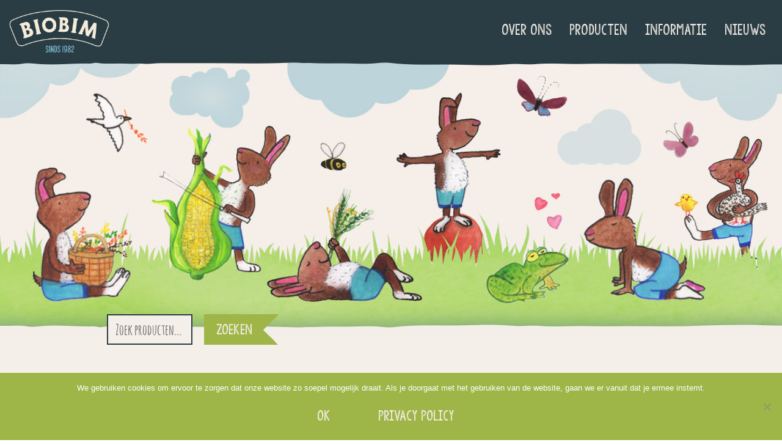

--- FILE ---
content_type: text/html; charset=UTF-8
request_url: https://biobim.com/product-categorie/zuigelingenvoeding/
body_size: 63341
content:

<!DOCTYPE html>
<!--[if IE 7]>
<html class="ie ie7" lang="nl-NL">
<![endif]-->
<!--[if IE 8]>
<html class="ie ie8" lang="nl-NL">
<![endif]-->
<!--[if !(IE 7) | !(IE 8)  ]><!-->
<html lang="nl-NL" style="margin-top:0!important">
<!--<![endif]-->
<head>
    <meta charset="UTF-8">
    <meta name="viewport" content="width=device-width,initial-scale=1">
    <title>Zuigelingenvoeding - Biobim biologische flesvoeding</title>
    <link rel="profile" href="http://gmpg.org/xfn/11">
    <link rel="pingback" href="https://biobim.com/xmlrpc.php">
    <!-- <link rel="stylesheet" href="/wp-content/themes/biobim-child/css3animate.css"> -->
    <link rel="stylesheet" href="https://unpkg.com/aos@next/dist/aos.css"/>
    <script>
        (function (i, s, o, g, r, a, m) {
            i['GoogleAnalyticsObject'] = r;
            i[r] = i[r] || function () {
                (i[r].q = i[r].q || []).push(arguments)
            }, i[r].l = 1 * new Date();
            a = s.createElement(o),
                m = s.getElementsByTagName(o)[0];
            a.async = 1;
            a.src = g;
            m.parentNode.insertBefore(a, m)
        })(window, document, 'script', '//www.google-analytics.com/analytics.js', 'ga');

        ga('create', 'UA-3045403-1', 'auto');
        ga('send', 'pageview');

    </script>
    <!--[if lt IE 9]>
	<script src="https://biobim.com/wp-content/themes/biobim/js/html5.js"></script>
	<![endif]-->
	<meta name='robots' content='index, follow, max-image-preview:large, max-snippet:-1, max-video-preview:-1' />

	<!-- This site is optimized with the Yoast SEO plugin v26.8 - https://yoast.com/product/yoast-seo-wordpress/ -->
	<meta name="description" content="Biobim biologische flesvoeding. Geschikt vanaf de geboorte wanneer borstvoeding niet mogelijk is. Bekijk de opties in ons assortiment." />
	<link rel="canonical" href="https://biobim.com/product-categorie/zuigelingenvoeding/" />
	<meta property="og:locale" content="nl_NL" />
	<meta property="og:type" content="article" />
	<meta property="og:title" content="Zuigelingenvoeding - Biobim biologische flesvoeding" />
	<meta property="og:description" content="Biobim biologische flesvoeding. Geschikt vanaf de geboorte wanneer borstvoeding niet mogelijk is. Bekijk de opties in ons assortiment." />
	<meta property="og:url" content="https://biobim.com/product-categorie/zuigelingenvoeding/" />
	<meta property="og:site_name" content="Biobim" />
	<script type="application/ld+json" class="yoast-schema-graph">{"@context":"https://schema.org","@graph":[{"@type":"CollectionPage","@id":"https://biobim.com/product-categorie/zuigelingenvoeding/","url":"https://biobim.com/product-categorie/zuigelingenvoeding/","name":"Zuigelingenvoeding - Biobim biologische flesvoeding","isPartOf":{"@id":"https://biobim.com/#website"},"primaryImageOfPage":{"@id":"https://biobim.com/product-categorie/zuigelingenvoeding/#primaryimage"},"image":{"@id":"https://biobim.com/product-categorie/zuigelingenvoeding/#primaryimage"},"thumbnailUrl":"https://biobim.com/wp-content/uploads/2022/04/Mock-up-Lac-1-front-view-600g-DHA.png","description":"Biobim biologische flesvoeding. Geschikt vanaf de geboorte wanneer borstvoeding niet mogelijk is. Bekijk de opties in ons assortiment.","breadcrumb":{"@id":"https://biobim.com/product-categorie/zuigelingenvoeding/#breadcrumb"},"inLanguage":"nl-NL"},{"@type":"ImageObject","inLanguage":"nl-NL","@id":"https://biobim.com/product-categorie/zuigelingenvoeding/#primaryimage","url":"https://biobim.com/wp-content/uploads/2022/04/Mock-up-Lac-1-front-view-600g-DHA.png","contentUrl":"https://biobim.com/wp-content/uploads/2022/04/Mock-up-Lac-1-front-view-600g-DHA.png","width":1185,"height":1449},{"@type":"BreadcrumbList","@id":"https://biobim.com/product-categorie/zuigelingenvoeding/#breadcrumb","itemListElement":[{"@type":"ListItem","position":1,"name":"Home","item":"https://biobim.com/"},{"@type":"ListItem","position":2,"name":"Producten","item":"https://biobim.com/producten/"},{"@type":"ListItem","position":3,"name":"Zuigelingenvoeding"}]},{"@type":"WebSite","@id":"https://biobim.com/#website","url":"https://biobim.com/","name":"Biobim","description":"Biologische babyvoeding sinds 1982","potentialAction":[{"@type":"SearchAction","target":{"@type":"EntryPoint","urlTemplate":"https://biobim.com/?s={search_term_string}"},"query-input":{"@type":"PropertyValueSpecification","valueRequired":true,"valueName":"search_term_string"}}],"inLanguage":"nl-NL"}]}</script>
	<!-- / Yoast SEO plugin. -->


<link rel='dns-prefetch' href='//www.googletagmanager.com' />
<link rel='dns-prefetch' href='//fonts.googleapis.com' />
<link rel="alternate" type="application/rss+xml" title="Biobim &raquo; feed" href="https://biobim.com/feed/" />
<link rel="alternate" type="application/rss+xml" title="Biobim &raquo; reacties feed" href="https://biobim.com/comments/feed/" />
<link rel="alternate" type="application/rss+xml" title="Biobim &raquo; Zuigelingenvoeding Categorie feed" href="https://biobim.com/product-categorie/zuigelingenvoeding/feed/" />
<style id='wp-img-auto-sizes-contain-inline-css' type='text/css'>
img:is([sizes=auto i],[sizes^="auto," i]){contain-intrinsic-size:3000px 1500px}
/*# sourceURL=wp-img-auto-sizes-contain-inline-css */
</style>
<style id='wp-emoji-styles-inline-css' type='text/css'>

	img.wp-smiley, img.emoji {
		display: inline !important;
		border: none !important;
		box-shadow: none !important;
		height: 1em !important;
		width: 1em !important;
		margin: 0 0.07em !important;
		vertical-align: -0.1em !important;
		background: none !important;
		padding: 0 !important;
	}
/*# sourceURL=wp-emoji-styles-inline-css */
</style>
<link rel='stylesheet' id='wp-block-library-css' href='https://biobim.com/wp-includes/css/dist/block-library/style.min.css?ver=6.9' type='text/css' media='all' />
<link rel='stylesheet' id='wc-blocks-style-css' href='https://biobim.com/wp-content/plugins/woocommerce/assets/client/blocks/wc-blocks.css?ver=wc-10.4.3' type='text/css' media='all' />
<style id='global-styles-inline-css' type='text/css'>
:root{--wp--preset--aspect-ratio--square: 1;--wp--preset--aspect-ratio--4-3: 4/3;--wp--preset--aspect-ratio--3-4: 3/4;--wp--preset--aspect-ratio--3-2: 3/2;--wp--preset--aspect-ratio--2-3: 2/3;--wp--preset--aspect-ratio--16-9: 16/9;--wp--preset--aspect-ratio--9-16: 9/16;--wp--preset--color--black: #000000;--wp--preset--color--cyan-bluish-gray: #abb8c3;--wp--preset--color--white: #ffffff;--wp--preset--color--pale-pink: #f78da7;--wp--preset--color--vivid-red: #cf2e2e;--wp--preset--color--luminous-vivid-orange: #ff6900;--wp--preset--color--luminous-vivid-amber: #fcb900;--wp--preset--color--light-green-cyan: #7bdcb5;--wp--preset--color--vivid-green-cyan: #00d084;--wp--preset--color--pale-cyan-blue: #8ed1fc;--wp--preset--color--vivid-cyan-blue: #0693e3;--wp--preset--color--vivid-purple: #9b51e0;--wp--preset--color--lightgrey: #F5EFE9;--wp--preset--color--pink: #ED8A86;--wp--preset--color--blue: #76B3C8;--wp--preset--color--darkblue: #2A3C44;--wp--preset--color--green: #9EB548;--wp--preset--gradient--vivid-cyan-blue-to-vivid-purple: linear-gradient(135deg,rgb(6,147,227) 0%,rgb(155,81,224) 100%);--wp--preset--gradient--light-green-cyan-to-vivid-green-cyan: linear-gradient(135deg,rgb(122,220,180) 0%,rgb(0,208,130) 100%);--wp--preset--gradient--luminous-vivid-amber-to-luminous-vivid-orange: linear-gradient(135deg,rgb(252,185,0) 0%,rgb(255,105,0) 100%);--wp--preset--gradient--luminous-vivid-orange-to-vivid-red: linear-gradient(135deg,rgb(255,105,0) 0%,rgb(207,46,46) 100%);--wp--preset--gradient--very-light-gray-to-cyan-bluish-gray: linear-gradient(135deg,rgb(238,238,238) 0%,rgb(169,184,195) 100%);--wp--preset--gradient--cool-to-warm-spectrum: linear-gradient(135deg,rgb(74,234,220) 0%,rgb(151,120,209) 20%,rgb(207,42,186) 40%,rgb(238,44,130) 60%,rgb(251,105,98) 80%,rgb(254,248,76) 100%);--wp--preset--gradient--blush-light-purple: linear-gradient(135deg,rgb(255,206,236) 0%,rgb(152,150,240) 100%);--wp--preset--gradient--blush-bordeaux: linear-gradient(135deg,rgb(254,205,165) 0%,rgb(254,45,45) 50%,rgb(107,0,62) 100%);--wp--preset--gradient--luminous-dusk: linear-gradient(135deg,rgb(255,203,112) 0%,rgb(199,81,192) 50%,rgb(65,88,208) 100%);--wp--preset--gradient--pale-ocean: linear-gradient(135deg,rgb(255,245,203) 0%,rgb(182,227,212) 50%,rgb(51,167,181) 100%);--wp--preset--gradient--electric-grass: linear-gradient(135deg,rgb(202,248,128) 0%,rgb(113,206,126) 100%);--wp--preset--gradient--midnight: linear-gradient(135deg,rgb(2,3,129) 0%,rgb(40,116,252) 100%);--wp--preset--font-size--small: 13px;--wp--preset--font-size--medium: 20px;--wp--preset--font-size--large: 36px;--wp--preset--font-size--x-large: 42px;--wp--preset--spacing--20: 0.44rem;--wp--preset--spacing--30: 0.67rem;--wp--preset--spacing--40: 1rem;--wp--preset--spacing--50: 1.5rem;--wp--preset--spacing--60: 2.25rem;--wp--preset--spacing--70: 3.38rem;--wp--preset--spacing--80: 5.06rem;--wp--preset--shadow--natural: 6px 6px 9px rgba(0, 0, 0, 0.2);--wp--preset--shadow--deep: 12px 12px 50px rgba(0, 0, 0, 0.4);--wp--preset--shadow--sharp: 6px 6px 0px rgba(0, 0, 0, 0.2);--wp--preset--shadow--outlined: 6px 6px 0px -3px rgb(255, 255, 255), 6px 6px rgb(0, 0, 0);--wp--preset--shadow--crisp: 6px 6px 0px rgb(0, 0, 0);}:where(.is-layout-flex){gap: 0.5em;}:where(.is-layout-grid){gap: 0.5em;}body .is-layout-flex{display: flex;}.is-layout-flex{flex-wrap: wrap;align-items: center;}.is-layout-flex > :is(*, div){margin: 0;}body .is-layout-grid{display: grid;}.is-layout-grid > :is(*, div){margin: 0;}:where(.wp-block-columns.is-layout-flex){gap: 2em;}:where(.wp-block-columns.is-layout-grid){gap: 2em;}:where(.wp-block-post-template.is-layout-flex){gap: 1.25em;}:where(.wp-block-post-template.is-layout-grid){gap: 1.25em;}.has-black-color{color: var(--wp--preset--color--black) !important;}.has-cyan-bluish-gray-color{color: var(--wp--preset--color--cyan-bluish-gray) !important;}.has-white-color{color: var(--wp--preset--color--white) !important;}.has-pale-pink-color{color: var(--wp--preset--color--pale-pink) !important;}.has-vivid-red-color{color: var(--wp--preset--color--vivid-red) !important;}.has-luminous-vivid-orange-color{color: var(--wp--preset--color--luminous-vivid-orange) !important;}.has-luminous-vivid-amber-color{color: var(--wp--preset--color--luminous-vivid-amber) !important;}.has-light-green-cyan-color{color: var(--wp--preset--color--light-green-cyan) !important;}.has-vivid-green-cyan-color{color: var(--wp--preset--color--vivid-green-cyan) !important;}.has-pale-cyan-blue-color{color: var(--wp--preset--color--pale-cyan-blue) !important;}.has-vivid-cyan-blue-color{color: var(--wp--preset--color--vivid-cyan-blue) !important;}.has-vivid-purple-color{color: var(--wp--preset--color--vivid-purple) !important;}.has-black-background-color{background-color: var(--wp--preset--color--black) !important;}.has-cyan-bluish-gray-background-color{background-color: var(--wp--preset--color--cyan-bluish-gray) !important;}.has-white-background-color{background-color: var(--wp--preset--color--white) !important;}.has-pale-pink-background-color{background-color: var(--wp--preset--color--pale-pink) !important;}.has-vivid-red-background-color{background-color: var(--wp--preset--color--vivid-red) !important;}.has-luminous-vivid-orange-background-color{background-color: var(--wp--preset--color--luminous-vivid-orange) !important;}.has-luminous-vivid-amber-background-color{background-color: var(--wp--preset--color--luminous-vivid-amber) !important;}.has-light-green-cyan-background-color{background-color: var(--wp--preset--color--light-green-cyan) !important;}.has-vivid-green-cyan-background-color{background-color: var(--wp--preset--color--vivid-green-cyan) !important;}.has-pale-cyan-blue-background-color{background-color: var(--wp--preset--color--pale-cyan-blue) !important;}.has-vivid-cyan-blue-background-color{background-color: var(--wp--preset--color--vivid-cyan-blue) !important;}.has-vivid-purple-background-color{background-color: var(--wp--preset--color--vivid-purple) !important;}.has-black-border-color{border-color: var(--wp--preset--color--black) !important;}.has-cyan-bluish-gray-border-color{border-color: var(--wp--preset--color--cyan-bluish-gray) !important;}.has-white-border-color{border-color: var(--wp--preset--color--white) !important;}.has-pale-pink-border-color{border-color: var(--wp--preset--color--pale-pink) !important;}.has-vivid-red-border-color{border-color: var(--wp--preset--color--vivid-red) !important;}.has-luminous-vivid-orange-border-color{border-color: var(--wp--preset--color--luminous-vivid-orange) !important;}.has-luminous-vivid-amber-border-color{border-color: var(--wp--preset--color--luminous-vivid-amber) !important;}.has-light-green-cyan-border-color{border-color: var(--wp--preset--color--light-green-cyan) !important;}.has-vivid-green-cyan-border-color{border-color: var(--wp--preset--color--vivid-green-cyan) !important;}.has-pale-cyan-blue-border-color{border-color: var(--wp--preset--color--pale-cyan-blue) !important;}.has-vivid-cyan-blue-border-color{border-color: var(--wp--preset--color--vivid-cyan-blue) !important;}.has-vivid-purple-border-color{border-color: var(--wp--preset--color--vivid-purple) !important;}.has-vivid-cyan-blue-to-vivid-purple-gradient-background{background: var(--wp--preset--gradient--vivid-cyan-blue-to-vivid-purple) !important;}.has-light-green-cyan-to-vivid-green-cyan-gradient-background{background: var(--wp--preset--gradient--light-green-cyan-to-vivid-green-cyan) !important;}.has-luminous-vivid-amber-to-luminous-vivid-orange-gradient-background{background: var(--wp--preset--gradient--luminous-vivid-amber-to-luminous-vivid-orange) !important;}.has-luminous-vivid-orange-to-vivid-red-gradient-background{background: var(--wp--preset--gradient--luminous-vivid-orange-to-vivid-red) !important;}.has-very-light-gray-to-cyan-bluish-gray-gradient-background{background: var(--wp--preset--gradient--very-light-gray-to-cyan-bluish-gray) !important;}.has-cool-to-warm-spectrum-gradient-background{background: var(--wp--preset--gradient--cool-to-warm-spectrum) !important;}.has-blush-light-purple-gradient-background{background: var(--wp--preset--gradient--blush-light-purple) !important;}.has-blush-bordeaux-gradient-background{background: var(--wp--preset--gradient--blush-bordeaux) !important;}.has-luminous-dusk-gradient-background{background: var(--wp--preset--gradient--luminous-dusk) !important;}.has-pale-ocean-gradient-background{background: var(--wp--preset--gradient--pale-ocean) !important;}.has-electric-grass-gradient-background{background: var(--wp--preset--gradient--electric-grass) !important;}.has-midnight-gradient-background{background: var(--wp--preset--gradient--midnight) !important;}.has-small-font-size{font-size: var(--wp--preset--font-size--small) !important;}.has-medium-font-size{font-size: var(--wp--preset--font-size--medium) !important;}.has-large-font-size{font-size: var(--wp--preset--font-size--large) !important;}.has-x-large-font-size{font-size: var(--wp--preset--font-size--x-large) !important;}
/*# sourceURL=global-styles-inline-css */
</style>

<style id='classic-theme-styles-inline-css' type='text/css'>
/*! This file is auto-generated */
.wp-block-button__link{color:#fff;background-color:#32373c;border-radius:9999px;box-shadow:none;text-decoration:none;padding:calc(.667em + 2px) calc(1.333em + 2px);font-size:1.125em}.wp-block-file__button{background:#32373c;color:#fff;text-decoration:none}
/*# sourceURL=/wp-includes/css/classic-themes.min.css */
</style>
<link rel='stylesheet' id='coblocks-extensions-css' href='https://biobim.com/wp-content/plugins/coblocks/dist/style-coblocks-extensions.css?ver=3.1.16' type='text/css' media='all' />
<link rel='stylesheet' id='coblocks-animation-css' href='https://biobim.com/wp-content/plugins/coblocks/dist/style-coblocks-animation.css?ver=2677611078ee87eb3b1c' type='text/css' media='all' />
<link rel='stylesheet' id='wds-gutenberg-admin-css' href='https://biobim.com/wp-content/themes/biobim-child/assets/css/gutenberg.css?ver=1.0.0' type='text/css' media='all' />
<link rel='stylesheet' id='cookie-notice-front-css' href='https://biobim.com/wp-content/plugins/cookie-notice/css/front.min.css?ver=2.5.11' type='text/css' media='all' />
<link rel='stylesheet' id='woocommerce-layout-css' href='https://biobim.com/wp-content/plugins/woocommerce/assets/css/woocommerce-layout.css?ver=10.4.3' type='text/css' media='all' />
<link rel='stylesheet' id='woocommerce-smallscreen-css' href='https://biobim.com/wp-content/plugins/woocommerce/assets/css/woocommerce-smallscreen.css?ver=10.4.3' type='text/css' media='only screen and (max-width: 768px)' />
<link rel='stylesheet' id='woocommerce-general-css' href='https://biobim.com/wp-content/plugins/woocommerce/assets/css/woocommerce.css?ver=10.4.3' type='text/css' media='all' />
<style id='woocommerce-inline-inline-css' type='text/css'>
.woocommerce form .form-row .required { visibility: visible; }
/*# sourceURL=woocommerce-inline-inline-css */
</style>
<link rel='stylesheet' id='mc4wp-form-basic-css' href='https://biobim.com/wp-content/plugins/mailchimp-for-wp/assets/css/form-basic.css?ver=4.11.1' type='text/css' media='all' />
<link rel='stylesheet' id='wp-components-css' href='https://biobim.com/wp-includes/css/dist/components/style.min.css?ver=6.9' type='text/css' media='all' />
<link rel='stylesheet' id='godaddy-styles-css' href='https://biobim.com/wp-content/plugins/coblocks/includes/Dependencies/GoDaddy/Styles/build/latest.css?ver=2.0.2' type='text/css' media='all' />
<link rel='stylesheet' id='wpr_table_ratecss-css' href='https://biobim.com/wp-content/plugins/woocommerce-table-rates/assets/css/styles.css?ver=6.9' type='text/css' media='all' />
<link rel='stylesheet' id='twentythirteen-fonts-css' href='//fonts.googleapis.com/css?family=Source+Sans+Pro%3A300%2C400%2C700%2C300italic%2C400italic%2C700italic%7CBitter%3A400%2C700&#038;subset=latin%2Clatin-ext' type='text/css' media='all' />
<link rel='stylesheet' id='genericons-css' href='https://biobim.com/wp-content/themes/biobim/fonts/genericons.css?ver=2.09' type='text/css' media='all' />
<link rel='stylesheet' id='twentythirteen-style-css' href='https://biobim.com/wp-content/themes/biobim-child/style.css?ver=2013-07-18' type='text/css' media='all' />
<link rel='stylesheet' id='mm-compiled-options-mobmenu-css' href='https://biobim.com/wp-content/uploads/dynamic-mobmenu.css?ver=2.8.8-574' type='text/css' media='all' />
<link rel='stylesheet' id='mm-google-webfont-dosis-css' href='//fonts.googleapis.com/css?family=Dosis%3Ainherit%2C400&#038;subset=latin%2Clatin-ext&#038;ver=6.9' type='text/css' media='all' />
<link rel='stylesheet' id='cssmobmenu-icons-css' href='https://biobim.com/wp-content/plugins/mobile-menu/includes/css/mobmenu-icons.css?ver=6.9' type='text/css' media='all' />
<link rel='stylesheet' id='cssmobmenu-css' href='https://biobim.com/wp-content/plugins/mobile-menu/includes/css/mobmenu.css?ver=2.8.8' type='text/css' media='all' />
<!--n2css--><!--n2js--><script type="text/javascript" id="cookie-notice-front-js-before">
/* <![CDATA[ */
var cnArgs = {"ajaxUrl":"https:\/\/biobim.com\/wp-admin\/admin-ajax.php","nonce":"df9c948057","hideEffect":"fade","position":"bottom","onScroll":true,"onScrollOffset":400,"onClick":false,"cookieName":"cookie_notice_accepted","cookieTime":2592000,"cookieTimeRejected":2592000,"globalCookie":false,"redirection":false,"cache":false,"revokeCookies":false,"revokeCookiesOpt":"automatic"};

//# sourceURL=cookie-notice-front-js-before
/* ]]> */
</script>
<script type="text/javascript" src="https://biobim.com/wp-content/plugins/cookie-notice/js/front.min.js?ver=2.5.11" id="cookie-notice-front-js"></script>
<script type="text/javascript" src="https://biobim.com/wp-includes/js/jquery/jquery.min.js?ver=3.7.1" id="jquery-core-js"></script>
<script type="text/javascript" src="https://biobim.com/wp-includes/js/jquery/jquery-migrate.min.js?ver=3.4.1" id="jquery-migrate-js"></script>
<script type="text/javascript" src="https://biobim.com/wp-content/plugins/woocommerce/assets/js/jquery-blockui/jquery.blockUI.min.js?ver=2.7.0-wc.10.4.3" id="wc-jquery-blockui-js" data-wp-strategy="defer"></script>
<script type="text/javascript" id="wc-add-to-cart-js-extra">
/* <![CDATA[ */
var wc_add_to_cart_params = {"ajax_url":"/wp-admin/admin-ajax.php","wc_ajax_url":"/?wc-ajax=%%endpoint%%","i18n_view_cart":"Bekijk winkelwagen","cart_url":"https://biobim.com","is_cart":"","cart_redirect_after_add":"no"};
//# sourceURL=wc-add-to-cart-js-extra
/* ]]> */
</script>
<script type="text/javascript" src="https://biobim.com/wp-content/plugins/woocommerce/assets/js/frontend/add-to-cart.min.js?ver=10.4.3" id="wc-add-to-cart-js" defer="defer" data-wp-strategy="defer"></script>
<script type="text/javascript" src="https://biobim.com/wp-content/plugins/woocommerce/assets/js/js-cookie/js.cookie.min.js?ver=2.1.4-wc.10.4.3" id="wc-js-cookie-js" data-wp-strategy="defer"></script>
<script type="text/javascript" src="https://biobim.com/wp-content/plugins/woocommerce-table-rates/assets/js/scripts.js?ver=6.9" id="wpr_table_ratejs-js"></script>

<!-- Google tag (gtag.js) snippet toegevoegd door Site Kit -->
<!-- Google Analytics snippet toegevoegd door Site Kit -->
<script type="text/javascript" src="https://www.googletagmanager.com/gtag/js?id=GT-M34WDG5S" id="google_gtagjs-js" async></script>
<script type="text/javascript" id="google_gtagjs-js-after">
/* <![CDATA[ */
window.dataLayer = window.dataLayer || [];function gtag(){dataLayer.push(arguments);}
gtag("set","linker",{"domains":["biobim.com"]});
gtag("js", new Date());
gtag("set", "developer_id.dZTNiMT", true);
gtag("config", "GT-M34WDG5S");
 window._googlesitekit = window._googlesitekit || {}; window._googlesitekit.throttledEvents = []; window._googlesitekit.gtagEvent = (name, data) => { var key = JSON.stringify( { name, data } ); if ( !! window._googlesitekit.throttledEvents[ key ] ) { return; } window._googlesitekit.throttledEvents[ key ] = true; setTimeout( () => { delete window._googlesitekit.throttledEvents[ key ]; }, 5 ); gtag( "event", name, { ...data, event_source: "site-kit" } ); }; 
//# sourceURL=google_gtagjs-js-after
/* ]]> */
</script>
<script type="text/javascript" src="https://biobim.com/wp-content/plugins/mobile-menu/includes/js/mobmenu.js?ver=2.8.8" id="mobmenujs-js"></script>
<link rel="https://api.w.org/" href="https://biobim.com/wp-json/" /><link rel="alternate" title="JSON" type="application/json" href="https://biobim.com/wp-json/wp/v2/product_cat/61" /><link rel="EditURI" type="application/rsd+xml" title="RSD" href="https://biobim.com/xmlrpc.php?rsd" />
<meta name="generator" content="WordPress 6.9" />
<meta name="generator" content="WooCommerce 10.4.3" />
<meta name="generator" content="WPML ver:4.8.6 stt:37,1,4;" />
<meta name="generator" content="Site Kit by Google 1.170.0" /><!-- Google site verification - Google for WooCommerce -->
<meta name="google-site-verification" content="YPxt8sioux-dNlykKrM5-Tb_1QulAh1I56agu9g5VLI" />
	<noscript><style>.woocommerce-product-gallery{ opacity: 1 !important; }</style></noscript>
	<style>
        .single_price,
        .price,
        .woocommerce .price,
        .woocommerce-page .price,
        .woocommerce .single_price,
        .woocommerce-page .single_price,
        .woocommerce-Price-amount,
        .woocommerce-price-suffix {
            display: none !important;
        }

		.quantity,
        .woocommerce .quantity,
        .woocommerce-page .quantity {
            display: none !important;
        }
    </style>	<style type="text/css" id="twentythirteen-header-css">
			.site-header {
			background: url(https://biobim.com/wp-content/themes/biobim/images/headers/circle.png) no-repeat scroll top;
			background-size: 1600px auto;
		}
		</style>
	<link rel="icon" href="https://biobim.com/wp-content/uploads/2020/02/cropped-Favicon-2-32x32.png" sizes="32x32" />
<link rel="icon" href="https://biobim.com/wp-content/uploads/2020/02/cropped-Favicon-2-192x192.png" sizes="192x192" />
<link rel="apple-touch-icon" href="https://biobim.com/wp-content/uploads/2020/02/cropped-Favicon-2-180x180.png" />
<meta name="msapplication-TileImage" content="https://biobim.com/wp-content/uploads/2020/02/cropped-Favicon-2-270x270.png" />
		<style type="text/css" id="wp-custom-css">
			.n2-ss-widget.nextend-arrow {
	display: none;
}		</style>
		
		<!-- Global site tag (gtag.js) - Google Ads: AW-957276329 - Google for WooCommerce -->
		<script async src="https://www.googletagmanager.com/gtag/js?id=AW-957276329"></script>
		<script>
			window.dataLayer = window.dataLayer || [];
			function gtag() { dataLayer.push(arguments); }
			gtag( 'consent', 'default', {
				analytics_storage: 'denied',
				ad_storage: 'denied',
				ad_user_data: 'denied',
				ad_personalization: 'denied',
				region: ['AT', 'BE', 'BG', 'HR', 'CY', 'CZ', 'DK', 'EE', 'FI', 'FR', 'DE', 'GR', 'HU', 'IS', 'IE', 'IT', 'LV', 'LI', 'LT', 'LU', 'MT', 'NL', 'NO', 'PL', 'PT', 'RO', 'SK', 'SI', 'ES', 'SE', 'GB', 'CH'],
				wait_for_update: 500,
			} );
			gtag('js', new Date());
			gtag('set', 'developer_id.dOGY3NW', true);
			gtag("config", "AW-957276329", { "groups": "GLA", "send_page_view": false });		</script>

		
    <script src="https://ajax.googleapis.com/ajax/libs/jquery/3.1.1/jquery.min.js"></script>
    <script src="https://ajax.googleapis.com/ajax/libs/jqueryui/1.12.1/jquery-ui.min.js"></script>
    <script type="text/javascript">

        //<![CDATA[

        // 3D SCROLL SIDES

        $(document).ready(function () {
            var myRand = function (top) {
                    /* generate whole number random from 1 to n */
                    return Math.floor((Math.random() * top) + 1);
                }, wnd = $(window),
                i,
                y = 50;

            $('body').append('<div class="final" style="top: ' + y + 'px;">&nbsp;</div>');

            /* scroll event */
            wnd.scroll(function () {
                /* loop through all the circle sprites */
                $('.sprite').each(function () {
                    /* Move the sprite based on speed and scroll calculation */
                    var sprite = $(this),
                        yPos = -(wnd.scrollTop() / sprite.data('speed'));
                    yPos = Math.floor(yPos) + sprite.data('y');
                    sprite.css('top', yPos + 'px');

                }); // sprites

            });
        });
        //]]>

        // overlay mobile menu
        jQuery(document).ready(function () {
            jQuery("#mobmenu-right").click(function () {
                jQuery(".mobilemenu_overlay").toggleClass('active');
            });
            jQuery(".mobilemenu_overlay").click(function () {
                jQuery(this).removeClass('active');
            });


            jQuery('.input-text.qty', 'ul.products').on('change', function () {
                jQuery(this).closest('div').next('a').attr('data-quantity', jQuery(this).val());
            });

            // replace adminlink
            jQuery("#wp-admin-bar-my-account a.ab-item").attr("href", "/my-account");
        });


    </script>

    <style>

        .mob_menu_right_panel_anim {
            background-color: transparent !important;
        }

    </style>

</head>

<body class="archive tax-product_cat term-zuigelingenvoeding term-61 wp-theme-biobim wp-child-theme-biobim-child theme-biobim cookies-not-set woocommerce woocommerce-page woocommerce-no-js mob-menu-slideout-over">

<div id="page" class="hfeed site nl">
    <div class="mobilemenu_overlay"></div>

    <header id="masthead" class="header" role="banner">

        <div id="navbar" class="navbar section bg-darkblue rough-bottom">
            <div class="container">
                <nav id="site-navigation" class="navigation w-100" role="navigation">
                    <div class="row">
                        <div class="col-auto d-flex align-items-center">
                            <div class="logo">
                                <a href="/">
                                    <img src="/wp-content/themes/biobim-child/assets/img/logo.png" alt=" ">
                                </a>
                            </div>
                        </div>
                        <div class="col d-flex align-items-center justify-content-end">
                            <div class="d-none d-lg-flex w-100 justify-content-end">

								<div class="menu-hoofdmenu-container"><ul id="menu-hoofdmenu" class="nav-menu"><li id="menu-item-20" class="menu-item menu-item-type-post_type menu-item-object-page menu-item-has-children menu-item-20"><a href="https://biobim.com/over-ons/">Over ons</a>
<ul class="sub-menu">
	<li id="menu-item-18227" class="menu-item menu-item-type-post_type menu-item-object-page menu-item-18227"><a href="https://biobim.com/over-ons/biobims-verhaal/">Biobim’s verhaal</a></li>
</ul>
</li>
<li id="menu-item-45" class="menu-item menu-item-type-post_type menu-item-object-page menu-item-45"><a href="https://biobim.com/producten/">Producten</a></li>
<li id="menu-item-369" class="menu-item menu-item-type-post_type menu-item-object-page menu-item-has-children menu-item-369"><a href="https://biobim.com/informatie/">Informatie</a>
<ul class="sub-menu">
	<li id="menu-item-18229" class="menu-item menu-item-type-post_type menu-item-object-page menu-item-18229"><a href="https://biobim.com/informatie/voeding-per-leeftijdsfase/">Voeding per leeftijdsfase</a></li>
	<li id="menu-item-18228" class="menu-item menu-item-type-post_type menu-item-object-page menu-item-18228"><a href="https://biobim.com/informatie/veel-gestelde-vragen/">Veel gestelde vragen</a></li>
</ul>
</li>
<li id="menu-item-19" class="menu-item menu-item-type-post_type menu-item-object-page menu-item-19"><a href="https://biobim.com/nieuws/">Nieuws</a></li>
</ul></div>								                            </div>

							                        </div>
                    </div>
                </nav><!-- #site-navigation -->
            </div>
        </div><!-- #navbar -->
    </header><!-- #masthead -->

    <div id="main" class="site-main">

    <div class="paginafoto" style="background-image: url(https://biobim.com/wp-content/uploads/2020/02/Beelden-Header-Main-1.jpg)">
    </div>


    <div id="primary" class="content-area product-categories-page">
        <div id="content" class="site-content" role="main">
            <section class="section bg-lightgrey rough-top">
                <div class="container">
                    <div class="entry-content hentry">
                        <!--
					<div class="prev-page-nav-outer">
						
						<script>
						function goBack() {
						    window.history.go(-1)
						}
						</script>
						
						<div class="prev-page-nav">
															<a href="/producten">< naar de vorige pagina</a>
							 | 
						</div>
			
					</div>-->


						<div id="primary" class="content-area"><main id="main" class="site-main" role="main"><nav id="breadcrumbs" itemprop="breadcrumb">
								<a class="home" href="/">Home</a> 
								<span class="delimiter"> &gt; </span>
								<a class="home" href="/producten/">Producten</a><span class="delimiter"> &gt; </span>Zuigelingenvoeding</nav><div class="clearfix"></div> <br>                    </div>


					                    <div class="ontheline product-searchbar test">
						<form role="search" method="get" id="searchform" action="https://biobim.com/">
    <div>
        <label class="screen-reader-text" for="s">Zoeken naar:</label>
        <input type="text" value="" name="s" id="s"
               placeholder="Zoek producten..."/>
        <input type="submit" id="searchsubmit" value="Zoeken"/>
        <input type="hidden" name="post_type" value="product"/>
        <input type="hidden" name="lang" value="nl"/>
    </div>
<input type='hidden' name='lang' value='nl' /></form>                    </div>
					
                    <div class="entry-header">
						                    </div><!-- .entry-header -->

                    <div class="row">
                        <div class="col-md-4">
                            <div class="entry-content">

                                <a href="">
                                    <div class="bitteHelfeSieMich"></div>
                                </a>
                                <h2 class="entry-title labelstyle labelstyle-block darkblue">producten</h2>
                                <br><br><br>
								
                                <a class="with-chevron" data-toggle="collapse" href="#leeftijdsfase" role="button"
                                   aria-expanded="false" aria-controls="leeftijdsfase">
																			<h3 class="title-block text-left">Per leeftijdsfase</h3>
									                                </a>

                                <div id="leeftijdsfase" class="collapse">
                                    <div class="card bg-pink">
                                        <div class="card-body">
											
												<a class="btn btn-primary btn-inverted btn-block text-left"
												   href="/product-categorie/nul-plus/">0+ maanden</a>
												<a class="btn btn-primary btn-inverted btn-block text-left"
												   href="/product-categorie/vier-plus/">4+ maanden</a>
												<a class="btn btn-primary btn-inverted btn-block text-left"
												   href="/product-categorie/zes-plus/">6+ maanden</a>
												<a class="btn btn-primary btn-inverted btn-block text-left"
												   href="/product-categorie/tien-plus/">10+ maanden</a>
												<a class="btn btn-primary btn-inverted btn-block text-left"
												   href="/product-categorie/twaalf-plus/">12+ maanden</a>

																						                                            <!-- <a class="btn btn-primary btn-inverted btn-block text-left" href="/product-categorie//" ></a> -->
											
                                        </div>
                                    </div>
                                    <br>
                                </div>
                                <br>
                                <a class="with-chevron" data-toggle="collapse" href="#categorie" role="button"
                                   aria-expanded="false" aria-controls="leeftijdsfase">
																			<h3 class="title-block text-left">Per categorie</h3>
									                                </a>
                                <div id="categorie" class="collapse">
                                    <div class="card bg-pink">
                                        <div class="card-body">
											
												<a class="btn btn-primary btn-inverted btn-block text-left"
												   href="/product-categorie/product-categorie/zuigelingenvoeding/">Zuigelingenvoeding</a>
												<a class="btn btn-primary btn-inverted btn-block text-left"
												   href="/product-categorie/pappen-en-mueslis/">Pappen</a>
												<a class="btn btn-primary btn-inverted btn-block text-left"
												   href="/product-categorie/groente-fruit-hapjes/">Groente- en Fruit hapjes</a>
												<a class="btn btn-primary btn-inverted btn-block text-left"
												   href="/product-categorie/tussendoortjes/">Tussendoortjes</a>

											                                        </div>
                                    </div>
                                    <br>
                                </div>
                                <br>
								<div class="position-relative d-none d-md-block" style="max-width: 220px;">
										                                    <img class="balloonwithrabbit"
	                                         src="https://biobim.com/wp-content/themes/biobim-child/assets/img/balloon_withrabbit.png"
	                                         alt="balloon_withrabbit" width="379" height="495"
	                                         style="max-width: 220px; height: auto;"/>
																		<div class="position-absolute" style="bottom: 39px; left: 50%; transform: translateX(-50%); width: 140px; text-align: center;">
										<p style="font-family: 'Cafe Francoise'; font-size: 15px; text-transform: uppercase; color: #2A3C44; margin: 0; line-height: 1.2;">
																							Verkrijgbaar in de biologische winkel bij jou in de buurt.
																					</p>
									</div>
								</div>
                            </div>
                        </div>
                        <div class="col-md-8">
                            <div class="entry-content" style="margin-top: -5px;">

								<div class="term-description"><h2 class="p1"><span class="s1">Biobim Zuigelingenvoeding</span></h2>
<p class="p1"><span class="s1">Biobim is al sinds 1982 de keuze van bewuste ouders. </span><span class="s1">Borstvoeding is een prachtige uitvinding van moeder natuur. Moedermelk bevat alles wat je kindje nodig heeft. Mocht je om wat voor reden dan ook geen borstvoeding kunnen of willen geven, dan is er Biobim Ekobaby. </span></p>
</div>
								
									<div class="woocommerce-notices-wrapper"></div>

									<ul class="products columns-2">

                             
									
									
										<li class="product type-product post-18277 status-publish first instock product_cat-uitgelicht product_cat-nul-plus product_cat-vier-plus product_cat-zuigelingenvoeding has-post-thumbnail sold-individually taxable shipping-taxable product-type-simple">
	<a href="https://biobim.com/product/biobim-ekobaby-1-2/" class="woocommerce-LoopProduct-link woocommerce-loop-product__link"><img width="232" height="284" src="https://biobim.com/wp-content/uploads/2022/04/Mock-up-Lac-1-front-view-600g-DHA-232x284.png" class="attachment-woocommerce_thumbnail size-woocommerce_thumbnail" alt="Biobim Ekobaby 1" decoding="async" fetchpriority="high" srcset="https://biobim.com/wp-content/uploads/2022/04/Mock-up-Lac-1-front-view-600g-DHA-232x284.png 232w, https://biobim.com/wp-content/uploads/2022/04/Mock-up-Lac-1-front-view-600g-DHA-245x300.png 245w, https://biobim.com/wp-content/uploads/2022/04/Mock-up-Lac-1-front-view-600g-DHA-837x1024.png 837w, https://biobim.com/wp-content/uploads/2022/04/Mock-up-Lac-1-front-view-600g-DHA-768x939.png 768w, https://biobim.com/wp-content/uploads/2022/04/Mock-up-Lac-1-front-view-600g-DHA-229x280.png 229w, https://biobim.com/wp-content/uploads/2022/04/Mock-up-Lac-1-front-view-600g-DHA-116x142.png 116w, https://biobim.com/wp-content/uploads/2022/04/Mock-up-Lac-1-front-view-600g-DHA-818x1000.png 818w, https://biobim.com/wp-content/uploads/2022/04/Mock-up-Lac-1-front-view-600g-DHA-180x220.png 180w, https://biobim.com/wp-content/uploads/2022/04/Mock-up-Lac-1-front-view-600g-DHA-380x465.png 380w, https://biobim.com/wp-content/uploads/2022/04/Mock-up-Lac-1-front-view-600g-DHA-300x367.png 300w, https://biobim.com/wp-content/uploads/2022/04/Mock-up-Lac-1-front-view-600g-DHA-400x489.png 400w, https://biobim.com/wp-content/uploads/2022/04/Mock-up-Lac-1-front-view-600g-DHA.png 1185w" sizes="(max-width: 232px) 100vw, 232px" /><h2 class="woocommerce-loop-product__title">Biobim Ekobaby 1</h2></a></li>

									
										<li class="product type-product post-18279 status-publish last instock product_cat-zes-plus product_cat-zuigelingenvoeding has-post-thumbnail sold-individually taxable shipping-taxable product-type-simple">
	<a href="https://biobim.com/product/biobim-ekobaby-2-2/" class="woocommerce-LoopProduct-link woocommerce-loop-product__link"><img width="232" height="284" src="https://biobim.com/wp-content/uploads/2022/04/Mock-up-Lac-2-front-view-600g-DHA-ARA-232x284.png" class="attachment-woocommerce_thumbnail size-woocommerce_thumbnail" alt="Biobim Ekobaby 2" decoding="async" srcset="https://biobim.com/wp-content/uploads/2022/04/Mock-up-Lac-2-front-view-600g-DHA-ARA-232x284.png 232w, https://biobim.com/wp-content/uploads/2022/04/Mock-up-Lac-2-front-view-600g-DHA-ARA-245x300.png 245w, https://biobim.com/wp-content/uploads/2022/04/Mock-up-Lac-2-front-view-600g-DHA-ARA-837x1024.png 837w, https://biobim.com/wp-content/uploads/2022/04/Mock-up-Lac-2-front-view-600g-DHA-ARA-768x939.png 768w, https://biobim.com/wp-content/uploads/2022/04/Mock-up-Lac-2-front-view-600g-DHA-ARA-229x280.png 229w, https://biobim.com/wp-content/uploads/2022/04/Mock-up-Lac-2-front-view-600g-DHA-ARA-116x142.png 116w, https://biobim.com/wp-content/uploads/2022/04/Mock-up-Lac-2-front-view-600g-DHA-ARA-818x1000.png 818w, https://biobim.com/wp-content/uploads/2022/04/Mock-up-Lac-2-front-view-600g-DHA-ARA-180x220.png 180w, https://biobim.com/wp-content/uploads/2022/04/Mock-up-Lac-2-front-view-600g-DHA-ARA-380x465.png 380w, https://biobim.com/wp-content/uploads/2022/04/Mock-up-Lac-2-front-view-600g-DHA-ARA-300x367.png 300w, https://biobim.com/wp-content/uploads/2022/04/Mock-up-Lac-2-front-view-600g-DHA-ARA-400x489.png 400w, https://biobim.com/wp-content/uploads/2022/04/Mock-up-Lac-2-front-view-600g-DHA-ARA.png 1185w" sizes="(max-width: 232px) 100vw, 232px" /><h2 class="woocommerce-loop-product__title">Biobim Ekobaby 2</h2></a></li>

									
										<li class="product type-product post-18280 status-publish first instock product_cat-tien-plus product_cat-twaalf-plus product_cat-zuigelingenvoeding has-post-thumbnail sold-individually taxable shipping-taxable product-type-simple">
	<a href="https://biobim.com/product/biobim-ekobaby-3-2/" class="woocommerce-LoopProduct-link woocommerce-loop-product__link"><img width="232" height="284" src="https://biobim.com/wp-content/uploads/2022/04/Mock-up-Lac-3-front-view-600g-DHA-ARA-232x284.png" class="attachment-woocommerce_thumbnail size-woocommerce_thumbnail" alt="Biobim Ekobaby 3" decoding="async" srcset="https://biobim.com/wp-content/uploads/2022/04/Mock-up-Lac-3-front-view-600g-DHA-ARA-232x284.png 232w, https://biobim.com/wp-content/uploads/2022/04/Mock-up-Lac-3-front-view-600g-DHA-ARA-245x300.png 245w, https://biobim.com/wp-content/uploads/2022/04/Mock-up-Lac-3-front-view-600g-DHA-ARA-837x1024.png 837w, https://biobim.com/wp-content/uploads/2022/04/Mock-up-Lac-3-front-view-600g-DHA-ARA-768x939.png 768w, https://biobim.com/wp-content/uploads/2022/04/Mock-up-Lac-3-front-view-600g-DHA-ARA-229x280.png 229w, https://biobim.com/wp-content/uploads/2022/04/Mock-up-Lac-3-front-view-600g-DHA-ARA-116x142.png 116w, https://biobim.com/wp-content/uploads/2022/04/Mock-up-Lac-3-front-view-600g-DHA-ARA-818x1000.png 818w, https://biobim.com/wp-content/uploads/2022/04/Mock-up-Lac-3-front-view-600g-DHA-ARA-180x220.png 180w, https://biobim.com/wp-content/uploads/2022/04/Mock-up-Lac-3-front-view-600g-DHA-ARA-380x465.png 380w, https://biobim.com/wp-content/uploads/2022/04/Mock-up-Lac-3-front-view-600g-DHA-ARA-300x367.png 300w, https://biobim.com/wp-content/uploads/2022/04/Mock-up-Lac-3-front-view-600g-DHA-ARA-400x489.png 400w, https://biobim.com/wp-content/uploads/2022/04/Mock-up-Lac-3-front-view-600g-DHA-ARA.png 1185w" sizes="(max-width: 232px) 100vw, 232px" /><h2 class="woocommerce-loop-product__title">Biobim Ekobaby 3</h2></a></li>

									
									</ul>

									
								
                            </div>
                        </div>

                    </div>


					</main></div>
					
                    <div class="illustration-wrapper">
                        <div class="illustration above left outside" style="bottom: 200px; left: -80px">
                            <img src="https://biobim.com/wp-content/themes/biobim-child/assets/img/illustration-bee.png"
                                 alt="illustration-bee" width="40" height="40" data-aos="fade-right"/>
                        </div>
                        <div class="illustration bottom-footer outside left" data-aos="fade-right">
                            <img src="https://biobim.com/wp-content/themes/biobim-child/assets/img/illustration-rabbit-walking-with-baskets-flipped.png"
                                 alt="illustration-rabbit-with-baskets" width="150" height="780"
                                 style="max-width: 160px"/>
                        </div>

                        <div class="illustration above right outside" style="bottom: 200px; left: auto; right: -120px">
                            <img src="https://biobim.com/wp-content/themes/biobim-child/assets/img/illustration-bird.png"
                                 alt="illustration-bee" width="90" height="90" data-aos="fade-left"/>
                        </div>
                        <div class="illustration bottom-footer outside right" data-aos="fade-left">
                            <img src="https://biobim.com/wp-content/themes/biobim-child/assets/img/illustration-rabbit-sitting-with-basket-flipped.png"
                                 alt="illustration-rabbit-n-bird" width="140" height="592" style="max-width: 160px"/>
                        </div>
                    </div>

            </section>
        </div>
    </div>


</div><!-- #main -->
<footer id="colophon" class="site-footer bg-lightgrey" role="contentinfo">
    <div class="footer-main">
        <div class="container">
            <div class="row">
                <div class="col-12 col-lg-4">
					<h3 class="widget-title">Contact</h3>			<div class="textwidget">Biobim<br>
Udea BV<br>
Postbus 244<br>
5460 AE Veghel (NL) <br>
<br>
E-Mail: <a href="mailto:"info@biobim.com">info@biobim.com</a><br>

<br><br><br></div>
		                    <br>
                </div>
                <div class="col-12 col-lg-4">
					<h3 class="widget-title">Ga naar</h3><div class="menu-footer_ganaar-container"><ul id="menu-footer_ganaar" class="menu"><li id="menu-item-111" class="menu-item menu-item-type-post_type menu-item-object-page menu-item-home menu-item-111"><a href="https://biobim.com/">Home</a></li>
<li id="menu-item-112" class="menu-item menu-item-type-post_type menu-item-object-page menu-item-112"><a href="https://biobim.com/over-ons/">Over ons</a></li>
<li id="menu-item-11287" class="menu-item menu-item-type-post_type menu-item-object-page menu-item-11287"><a href="https://biobim.com/producten/">Producten</a></li>
<li id="menu-item-127" class="menu-item menu-item-type-post_type menu-item-object-page menu-item-127"><a href="https://biobim.com/nieuws/">Nieuws</a></li>
<li id="menu-item-18231" class="menu-item menu-item-type-post_type menu-item-object-page menu-item-18231"><a href="https://biobim.com/home/heb-je-een-vraag/">Heb je een vraag?</a></li>
<li id="menu-item-18230" class="menu-item menu-item-type-post_type menu-item-object-page menu-item-18230"><a href="https://biobim.com/informatie/veel-gestelde-vragen/">Veel gestelde vragen</a></li>
</ul></div>                    <br>
                </div>
                <div class="col-12 col-lg-4">
					<h3 class="widget-title">Zakelijk</h3><div class="menu-footer_zakelijk-container"><ul id="menu-footer_zakelijk" class="menu"><li id="menu-item-18242" class="menu-item menu-item-type-post_type menu-item-object-page menu-item-18242"><a href="https://biobim.com/zakelijk/">Biobim in jouw biospeciaalzaak</a></li>
</ul></div>                    <br>
                    <div class="keurmerken">
                        <div class="inner">
                            <div class="one-half right icons">
                                <h3 class="title">Onze keurmerken</h3>
									<a class="keurmerken_link"
									   href="/certificaten-keurmerken/">
										<img class="keurmerk" style="position:relative;"
											 src="/wp-content/themes/biobim-child/assets/img/keurmerk_2.png" alt=" ">
										<img class="keurmerk" style="position:relative;"
											 src="/wp-content/themes/biobim-child/assets/img/keurmerk_5.png" alt=" ">
									</a>
                            </div>
                        </div>
                    </div>
                    <br><br>
                    <div class="language">
                        <div class="inner">
                            <div class="one-half">
                                <h3 class="title">TAAL | LANGUAGE | LANGUE</h3>
                                <div id="flags_language_selector"><a class="wpml-ls-item active"><h2>nl</h2></a><a class="wpml-ls-item" href="https://biobim.com/product-category/infant-nutrition/?lang=en"><h2>en</h2></a><a class="wpml-ls-item" href="https://biobim.com/categorie-produit/alimentation-du-nourrisson/?lang=fr"><h2>fr</h2></a></div>
                            </div>
                        </div>
                    </div>
                </div>
            </div>
        </div>
    </div>
<!--     <div class="subfooter bg-darkblue rough-top">
        <div class="container">
            <div class="illustration-wrapper">
                <div class="illustration above center" style="bottom:100%">
                    <img src="https://biobim.com/wp-content/themes/biobim-child/assets/img/illustration-rabbit-laying-down.png"
                         alt="illustration-rabbit-laying-down" width="330" height="241" style="max-width: 240px"/>
                </div>
            </div>
            <div class="row">
                <div class="col-md-4 offset-md-4 d-flex align-items-center">
                    <div class="followus ">
																								                            <a target="_blank" href="mailto:info@biobim.enict.io"><img
                                        src="/wp-content/themes/biobim-child/assets/img/social_email.png"
                                        alt="social_email" width="71" height="55"/></a>
						                    </div>
                </div>
            </div>
        </div>
    </div> -->
</footer><!-- #colophon -->
</div><!-- #page -->

<script type="speculationrules">
{"prefetch":[{"source":"document","where":{"and":[{"href_matches":"/*"},{"not":{"href_matches":["/wp-*.php","/wp-admin/*","/wp-content/uploads/*","/wp-content/*","/wp-content/plugins/*","/wp-content/themes/biobim-child/*","/wp-content/themes/biobim/*","/*\\?(.+)"]}},{"not":{"selector_matches":"a[rel~=\"nofollow\"]"}},{"not":{"selector_matches":".no-prefetch, .no-prefetch a"}}]},"eagerness":"conservative"}]}
</script>
<div class="mobmenu-overlay"></div><div class="mob-menu-header-holder mobmenu"  data-menu-display="mob-menu-slideout-over" data-open-icon="down-open" data-close-icon="up-open"><div class="mob-menu-logo-holder"><a href="https://biobim.com" class="headertext"><span>Biobim</span></a></div><div class="mobmenur-container"><a href="#" class="mobmenu-right-bt mobmenu-trigger-action" data-panel-target="mobmenu-right-panel" aria-label="Rechter menu knop"><i class="mob-icon-menu mob-menu-icon"></i><i class="mob-icon-cancel-1 mob-cancel-button"></i></a></div></div>				<div class="mobmenu-right-alignment mobmenu-panel mobmenu-right-panel  ">
				<a href="#" class="mobmenu-right-bt" aria-label="Rechter menu knop"><i class="mob-icon-cancel-1 mob-cancel-button"></i></a>
					<div class="mobmenu-content">
			<div class="menu-hoofdmenu-container"><ul id="mobmenuright" class="wp-mobile-menu" role="menubar" aria-label="Hoofdnavigatie voor mobiele apparaten"><li role="none"  class="menu-item menu-item-type-post_type menu-item-object-page menu-item-has-children menu-item-20"><a href="https://biobim.com/over-ons/" role="menuitem" class="">Over ons</a>
<ul  role='menu' class="sub-menu ">
	<li role="none"  class="menu-item menu-item-type-post_type menu-item-object-page menu-item-18227"><a href="https://biobim.com/over-ons/biobims-verhaal/" role="menuitem" class="">Biobim’s verhaal</a></li></ul>
</li><li role="none"  class="menu-item menu-item-type-post_type menu-item-object-page menu-item-45"><a href="https://biobim.com/producten/" role="menuitem" class="">Producten</a></li><li role="none"  class="menu-item menu-item-type-post_type menu-item-object-page menu-item-has-children menu-item-369"><a href="https://biobim.com/informatie/" role="menuitem" class="">Informatie</a>
<ul  role='menu' class="sub-menu ">
	<li role="none"  class="menu-item menu-item-type-post_type menu-item-object-page menu-item-18229"><a href="https://biobim.com/informatie/voeding-per-leeftijdsfase/" role="menuitem" class="">Voeding per leeftijdsfase</a></li>	<li role="none"  class="menu-item menu-item-type-post_type menu-item-object-page menu-item-18228"><a href="https://biobim.com/informatie/veel-gestelde-vragen/" role="menuitem" class="">Veel gestelde vragen</a></li></ul>
</li><li role="none"  class="menu-item menu-item-type-post_type menu-item-object-page menu-item-19"><a href="https://biobim.com/nieuws/" role="menuitem" class="">Nieuws</a></li></ul></div>
			</div><div class="mob-menu-right-bg-holder"></div></div>

			<script type='text/javascript'>
		(function () {
			var c = document.body.className;
			c = c.replace(/woocommerce-no-js/, 'woocommerce-js');
			document.body.className = c;
		})();
	</script>
	<script type="text/javascript" src="https://biobim.com/wp-content/plugins/coblocks/dist/js/coblocks-animation.js?ver=3.1.16" id="coblocks-animation-js"></script>
<script type="text/javascript" id="woocommerce-js-extra">
/* <![CDATA[ */
var woocommerce_params = {"ajax_url":"/wp-admin/admin-ajax.php","wc_ajax_url":"/?wc-ajax=%%endpoint%%","i18n_password_show":"Wachtwoord weergeven","i18n_password_hide":"Wachtwoord verbergen"};
//# sourceURL=woocommerce-js-extra
/* ]]> */
</script>
<script type="text/javascript" src="https://biobim.com/wp-content/plugins/woocommerce/assets/js/frontend/woocommerce.min.js?ver=10.4.3" id="woocommerce-js" data-wp-strategy="defer"></script>
<script type="text/javascript" src="https://biobim.com/wp-content/themes/biobim/js/functions.js?ver=2014-03-18" id="twentythirteen-script-js"></script>
<script type="text/javascript" id="cart-widget-js-extra">
/* <![CDATA[ */
var actions = {"is_lang_switched":"0","force_reset":"0"};
//# sourceURL=cart-widget-js-extra
/* ]]> */
</script>
<script type="text/javascript" src="https://biobim.com/wp-content/plugins/woocommerce-multilingual/res/js/cart_widget.min.js?ver=5.5.3.1" id="cart-widget-js" defer="defer" data-wp-strategy="defer"></script>
<script type="text/javascript" src="https://biobim.com/wp-content/plugins/woocommerce/assets/js/sourcebuster/sourcebuster.min.js?ver=10.4.3" id="sourcebuster-js-js"></script>
<script type="text/javascript" id="wc-order-attribution-js-extra">
/* <![CDATA[ */
var wc_order_attribution = {"params":{"lifetime":1.0e-5,"session":30,"base64":false,"ajaxurl":"https://biobim.com/wp-admin/admin-ajax.php","prefix":"wc_order_attribution_","allowTracking":true},"fields":{"source_type":"current.typ","referrer":"current_add.rf","utm_campaign":"current.cmp","utm_source":"current.src","utm_medium":"current.mdm","utm_content":"current.cnt","utm_id":"current.id","utm_term":"current.trm","utm_source_platform":"current.plt","utm_creative_format":"current.fmt","utm_marketing_tactic":"current.tct","session_entry":"current_add.ep","session_start_time":"current_add.fd","session_pages":"session.pgs","session_count":"udata.vst","user_agent":"udata.uag"}};
//# sourceURL=wc-order-attribution-js-extra
/* ]]> */
</script>
<script type="text/javascript" src="https://biobim.com/wp-content/plugins/woocommerce/assets/js/frontend/order-attribution.min.js?ver=10.4.3" id="wc-order-attribution-js"></script>
<script type="text/javascript" defer src="https://biobim.com/wp-content/plugins/mailchimp-for-wp/assets/js/forms.js?ver=4.11.1" id="mc4wp-forms-api-js"></script>
<script type="text/javascript" src="https://biobim.com/wp-content/plugins/google-site-kit/dist/assets/js/googlesitekit-events-provider-mailchimp-766d83b09856fae7cf87.js" id="googlesitekit-events-provider-mailchimp-js" defer></script>
<script type="text/javascript" id="googlesitekit-events-provider-woocommerce-js-before">
/* <![CDATA[ */
window._googlesitekit.wcdata = window._googlesitekit.wcdata || {};
window._googlesitekit.wcdata.products = [];
window._googlesitekit.wcdata.add_to_cart = null;
window._googlesitekit.wcdata.currency = "EUR";
window._googlesitekit.wcdata.eventsToTrack = ["add_to_cart","purchase"];
//# sourceURL=googlesitekit-events-provider-woocommerce-js-before
/* ]]> */
</script>
<script type="text/javascript" src="https://biobim.com/wp-content/plugins/google-site-kit/dist/assets/js/googlesitekit-events-provider-woocommerce-9717a4b16d0ac7e06633.js" id="googlesitekit-events-provider-woocommerce-js" defer></script>
<script type="text/javascript" src="https://biobim.com/wp-includes/js/dist/hooks.min.js?ver=dd5603f07f9220ed27f1" id="wp-hooks-js"></script>
<script type="text/javascript" id="gla-gtag-events-js-extra">
/* <![CDATA[ */
var glaGtagData = {"currency_minor_unit":"2","products":[]};
//# sourceURL=gla-gtag-events-js-extra
/* ]]> */
</script>
<script type="text/javascript" src="https://biobim.com/wp-content/plugins/google-listings-and-ads/js/build/gtag-events.js?ver=6972d3af2e3be67de9f1" id="gla-gtag-events-js"></script>
<script id="wp-emoji-settings" type="application/json">
{"baseUrl":"https://s.w.org/images/core/emoji/17.0.2/72x72/","ext":".png","svgUrl":"https://s.w.org/images/core/emoji/17.0.2/svg/","svgExt":".svg","source":{"concatemoji":"https://biobim.com/wp-includes/js/wp-emoji-release.min.js?ver=6.9"}}
</script>
<script type="module">
/* <![CDATA[ */
/*! This file is auto-generated */
const a=JSON.parse(document.getElementById("wp-emoji-settings").textContent),o=(window._wpemojiSettings=a,"wpEmojiSettingsSupports"),s=["flag","emoji"];function i(e){try{var t={supportTests:e,timestamp:(new Date).valueOf()};sessionStorage.setItem(o,JSON.stringify(t))}catch(e){}}function c(e,t,n){e.clearRect(0,0,e.canvas.width,e.canvas.height),e.fillText(t,0,0);t=new Uint32Array(e.getImageData(0,0,e.canvas.width,e.canvas.height).data);e.clearRect(0,0,e.canvas.width,e.canvas.height),e.fillText(n,0,0);const a=new Uint32Array(e.getImageData(0,0,e.canvas.width,e.canvas.height).data);return t.every((e,t)=>e===a[t])}function p(e,t){e.clearRect(0,0,e.canvas.width,e.canvas.height),e.fillText(t,0,0);var n=e.getImageData(16,16,1,1);for(let e=0;e<n.data.length;e++)if(0!==n.data[e])return!1;return!0}function u(e,t,n,a){switch(t){case"flag":return n(e,"\ud83c\udff3\ufe0f\u200d\u26a7\ufe0f","\ud83c\udff3\ufe0f\u200b\u26a7\ufe0f")?!1:!n(e,"\ud83c\udde8\ud83c\uddf6","\ud83c\udde8\u200b\ud83c\uddf6")&&!n(e,"\ud83c\udff4\udb40\udc67\udb40\udc62\udb40\udc65\udb40\udc6e\udb40\udc67\udb40\udc7f","\ud83c\udff4\u200b\udb40\udc67\u200b\udb40\udc62\u200b\udb40\udc65\u200b\udb40\udc6e\u200b\udb40\udc67\u200b\udb40\udc7f");case"emoji":return!a(e,"\ud83e\u1fac8")}return!1}function f(e,t,n,a){let r;const o=(r="undefined"!=typeof WorkerGlobalScope&&self instanceof WorkerGlobalScope?new OffscreenCanvas(300,150):document.createElement("canvas")).getContext("2d",{willReadFrequently:!0}),s=(o.textBaseline="top",o.font="600 32px Arial",{});return e.forEach(e=>{s[e]=t(o,e,n,a)}),s}function r(e){var t=document.createElement("script");t.src=e,t.defer=!0,document.head.appendChild(t)}a.supports={everything:!0,everythingExceptFlag:!0},new Promise(t=>{let n=function(){try{var e=JSON.parse(sessionStorage.getItem(o));if("object"==typeof e&&"number"==typeof e.timestamp&&(new Date).valueOf()<e.timestamp+604800&&"object"==typeof e.supportTests)return e.supportTests}catch(e){}return null}();if(!n){if("undefined"!=typeof Worker&&"undefined"!=typeof OffscreenCanvas&&"undefined"!=typeof URL&&URL.createObjectURL&&"undefined"!=typeof Blob)try{var e="postMessage("+f.toString()+"("+[JSON.stringify(s),u.toString(),c.toString(),p.toString()].join(",")+"));",a=new Blob([e],{type:"text/javascript"});const r=new Worker(URL.createObjectURL(a),{name:"wpTestEmojiSupports"});return void(r.onmessage=e=>{i(n=e.data),r.terminate(),t(n)})}catch(e){}i(n=f(s,u,c,p))}t(n)}).then(e=>{for(const n in e)a.supports[n]=e[n],a.supports.everything=a.supports.everything&&a.supports[n],"flag"!==n&&(a.supports.everythingExceptFlag=a.supports.everythingExceptFlag&&a.supports[n]);var t;a.supports.everythingExceptFlag=a.supports.everythingExceptFlag&&!a.supports.flag,a.supports.everything||((t=a.source||{}).concatemoji?r(t.concatemoji):t.wpemoji&&t.twemoji&&(r(t.twemoji),r(t.wpemoji)))});
//# sourceURL=https://biobim.com/wp-includes/js/wp-emoji-loader.min.js
/* ]]> */
</script>

		<!-- Cookie Notice plugin v2.5.11 by Hu-manity.co https://hu-manity.co/ -->
		<div id="cookie-notice" role="dialog" class="cookie-notice-hidden cookie-revoke-hidden cn-position-bottom" aria-label="Cookie Notice" style="background-color: rgba(144,184,201,1);"><div class="cookie-notice-container" style="color: #fff"><span id="cn-notice-text" class="cn-text-container">We gebruiken cookies om ervoor te zorgen dat onze website zo soepel mogelijk draait. Als je doorgaat met het gebruiken van de website, gaan we er vanuit dat je ermee instemt.</span><span id="cn-notice-buttons" class="cn-buttons-container"><button id="cn-accept-cookie" data-cookie-set="accept" class="cn-set-cookie cn-button cn-button-custom button" aria-label="Ok">Ok</button><button data-link-url="" data-link-target="_blank" id="cn-more-info" class="cn-more-info cn-button cn-button-custom button" aria-label="Privacy policy">Privacy policy</button></span><button type="button" id="cn-close-notice" data-cookie-set="accept" class="cn-close-icon" aria-label="Nee"></button></div>
			
		</div>
		<!-- / Cookie Notice plugin -->
<script src="/wp-content/themes/biobim-child/js/wow.min.js"></script>
<script src="/wp-content/themes/biobim-child/js/script.js"></script>
<script src="https://cdn.jsdelivr.net/npm/popper.js@1.16.0/dist/umd/popper.min.js"
        integrity="sha384-Q6E9RHvbIyZFJoft+2mJbHaEWldlvI9IOYy5n3zV9zzTtmI3UksdQRVvoxMfooAo"
        crossorigin="anonymous"></script>
<script src="https://stackpath.bootstrapcdn.com/bootstrap/4.4.1/js/bootstrap.min.js"
        integrity="sha384-wfSDF2E50Y2D1uUdj0O3uMBJnjuUD4Ih7YwaYd1iqfktj0Uod8GCExl3Og8ifwB6"
        crossorigin="anonymous"></script>
<script>


    jQuery(document).ready(function ($) {

        var wow = new WOW({
                boxClass: 'wow',      // animated element css class (default is wow)
                animateClass: 'animated', // animation css class (default is animated)
                offset: 0,          // distance to the element when triggering the animation (default is 0)
                mobile: true        // trigger animations on mobile devices (true is default)
            }
        );
        wow.init();

        if ($('.hfeed.site').hasClass('nl')) {
            jQuery('.button.add_to_cart_button.product_type_simple').html('Kopen');
            jQuery('.button.single_add_to_cart_button').html('Kopen');
        } else {
            jQuery('.button.add_to_cart_button.product_type_simple').html('Acheter');
            jQuery('.button.single_add_to_cart_button').html('Acheter');
        }
    });
</script>


</body>
</html>

<div id="fb-root"></div>
<script src="https://unpkg.com/aos@next/dist/aos.js"></script>
<script>
    AOS.init();
</script>
<script>(function (d, s, id) {
        var js, fjs = d.getElementsByTagName(s)[0];
        if (d.getElementById(id)) return;
        js = d.createElement(s);
        js.id = id;
        js.src = "//connect.facebook.net/nl_NL/sdk.js#xfbml=1&version=v2.0";
        fjs.parentNode.insertBefore(js, fjs);
    }(document, 'script', 'facebook-jssdk'));</script>

--- FILE ---
content_type: image/svg+xml
request_url: https://biobim.com/wp-content/themes/biobim-child/assets/img/bol.svg
body_size: 1354
content:
<?xml version="1.0" encoding="UTF-8"?>
<svg width="110px" height="110px" viewBox="0 0 110 110" version="1.1" xmlns="http://www.w3.org/2000/svg" xmlns:xlink="http://www.w3.org/1999/xlink">
    <!-- Generator: Sketch 63.1 (92452) - https://sketch.com -->
    <title>Fill 1</title>
    <desc>Created with Sketch.</desc>
    <g id="Page-1" stroke="none" stroke-width="1" fill="none" fill-rule="evenodd">
        <g id="taal-bolletje" fill="#EEE6DB">
            <path d="M107.304,40.62 C107.258,40.459 106.684,36.387 106.639,36.227 C105.45,31.968 103.697,31.164 101.939,27.103 C98.93,20.15 92.891,14.88 86.816,10.732 C83.196,8.26 79.311,6.206 75.066,5.4 C73.358,5.077 70.842,2.083 68.974,1.308 C66.717,0.371 60.187,1.145 57.781,0.744 C51.526,-0.297 46.814,1.408 40.829,3.448 C32.829,6.174 28.741,9.165 21.777,13.656 C15.619,17.627 9.773,22.16 7.029,29.291 C4.937,34.726 2.428,40.319 0.899,46.01 C-0.716,52.023 0.116,58.939 1.277,64.951 C2.853,73.111 5.939,78.469 10.395,85.221 C15.238,92.557 19.435,99.825 28.027,103.242 C32.101,104.863 36.762,106.332 41.222,106.716 C44.058,107.765 46.934,108.614 49.67,109.297 C58.621,111.535 69.652,107.911 78.356,105.647 C86.944,103.414 95.891,93.453 100.657,86.24 C107.048,76.564 109.127,64.347 109.66,52.888 C109.861,48.595 108.459,44.665 107.304,40.62" id="Fill-1"></path>
        </g>
    </g>
</svg>

--- FILE ---
content_type: application/javascript
request_url: https://biobim.com/wp-content/themes/biobim-child/js/script.js
body_size: 5611
content:
(function(){

	var small = false;

	var sliderWidth;
	var slideCount;
	var currentSlide = 0;
	var firstTime = true;

	var interval;

	var outer_slider = jQuery('.homePageSlider_outer');
	var slider = jQuery('.homePageSlider_inner');
	
	jQuery(document).ready(function() {

		jQuery('#arrowRight').click(moveTheSliderForward);
		jQuery('#arrowLeft').click(moveTheSliderBack);

		resizeSlider();
		$(window).resize(resizeSlider);

		jQuery('.woocommerce-info .showlogin').addClass('loginswitch');
		jQuery('.loginswitch').removeClass('showlogin');
		jQuery('.woocommerce-info .showcoupon').addClass('couponswitch');
		jQuery('.couponswitch').removeClass('showcoupon');

		jQuery('.loginswitch').attr('href', 'javascript:void()');
		jQuery('.loginswitch').unbind('click').click(function(){
			jQuery('form.login').slideToggle();
		});

		jQuery('.couponswitch').attr('href', 'javascript:void()');
		jQuery('.couponswitch').unbind('click').click(function(){
			jQuery('form.checkout_coupon').slideToggle();
		});
		
	});

	jQuery( window ).resize(function() {
	 	setTheSlider( );
	 	currentSlide = slideCount;
	 	moveTheSliderForward( );
	});



	function resizeSlider(){


		
		var changed = false;
		var products = $('.homeTumbProducts');
		var product = [];

		for(var i=0;i<products.length;i++){
			var pushString = '<div class="homeTumbProducts">' + $(products[i]).html() + '</div>';
			product.push(pushString);
		}

		// check the size 
		var newSmall;
		if ($(window).width() < 768) newSmall = true;
		else newSmall = false;

		if (small !== newSmall) changed = true;
		
		if (firstTime){
			changed = true;
			firstTime = false;
		}

		small = newSmall;



		console.log('start set')

		// compare with old settings


		if(small && changed){

			console.log('set big')

			// clear all
			$('#homePageSlider_inner').html('');
			$('#homePageSlider_inner').addClass('small');
			for(var i=0;i<product.length;i++){
				$('#homePageSlider_inner').append('\
					<div class="slidePage" style="width: '+ $('.container').width()+'px;">'+
					product[i] +
					'</div>');
			}
			$('#homePageSlider_inner').append('<div style="clear:both;"></div>');
			setTheSlider();

		}

		else if(!small && changed) {

			console.log('set big')

			// clear all
			$('#homePageSlider_inner').html('');
			$('#homePageSlider_inner').removeClass('small');
			var appendstring = '';
			for(var i=0;i<product.length;i++){
				// start first page
				if( i === 0 ){
					appendstring += '<div class="slidePage" style="width: '+ ($('.container').width())+'px;">' + product[i];
				}

				// start new page & end old one
				else if( i%3 === 0 ){
					appendstring += '</div>' + '<div class="slidePage" style="width: '+ ($('.container').width())+'px;">' + product[i];
				}

				// only a product to add
				else {
					appendstring += product[i];
				}

				
			}
			$('#homePageSlider_inner').append( appendstring );
			$('#homePageSlider_inner').append('<div style="clear:both;"></div>');

			setTheSlider();

		}
	}

	function setTheSlider(){
		
		// get width
		sliderWidth = jQuery('.homePageSlider_outer').width();

		// get slide count
		slideCount =  jQuery('.slidePage' ).length;

		// set the inside width
		jQuery('.homePageSlider_inner' ).width( (sliderWidth*slideCount) + 'px' );

		// set slides width
		jQuery('.slidePage' ).width(sliderWidth+'px');
	}

	function moveTheSliderForward( ){

		if( currentSlide < slideCount-1 ){
			// up one
			currentSlide++;
		}
		else{
			// back to one
			currentSlide = 0;
		}

		slider.css({
			'margin-left' : -(sliderWidth*currentSlide) + 'px'
		}); 


	}

	function moveTheSliderBack( ){

		if( currentSlide > 0 ){
			// up one
			currentSlide--;
		}
		else{
			// back to one
			currentSlide = slideCount-1;
		}

		slider.css({
			'margin-left' : -(sliderWidth*currentSlide) + 'px'
		}); 

	}

})();


// quick menu menu
jQuery(document).ready(function(){
  jQuery("#item1").click(function(){
	jQuery(".tab").fadeOut(200).delay(200);
	jQuery("#tab1").fadeIn(200);
	jQuery( "li#item1" ).addClass( "active" );
	jQuery( "li#item2, li#item3, li#item4" ).removeClass( "active" )
  });
  
  jQuery("#item2").click(function(){
	jQuery(".tab").fadeOut(200).delay(200);
	jQuery("#tab2").fadeIn(200);
	jQuery( "li#item2" ).addClass( "active" );
	jQuery( "li#item1, li#item3, li#item4" ).removeClass( "active" )
  });
  
  jQuery("#item3").click(function(){
	jQuery(".tab").fadeOut(200).delay(200);
	jQuery("#tab3").fadeIn(200);
	jQuery( "li#item3" ).addClass( "active" );
	jQuery( "li#item2, li#item1, li#item4" ).removeClass( "active" )
  });
  
  jQuery("#item4").click(function(){
	jQuery(".tab").fadeOut(200).delay(200);
	jQuery("#tab4").fadeIn(200);
	jQuery( "li#item4" ).addClass( "active" );
	jQuery( "li#item3, li#item2, li#item1" ).removeClass( "active" )
  });


  	jQuery(function() {
    if ( document.location.href.indexOf('#bestellingen') > -1 ) {
        jQuery(".tab").fadeOut(200).delay(200);
		jQuery("#tab3").fadeIn(200);
		jQuery( "li#item3" ).addClass( "active" );
		jQuery( "li#item2, li#item1, li#item4" ).removeClass( "active" )
	    }
	if ( document.location.href.indexOf('#dietiste') > -1 ) {
	    jQuery(".tab").fadeOut(200).delay(200);
		jQuery("#tab2").fadeIn(200);
		jQuery( "li#item2" ).addClass( "active" );
		jQuery( "li#item1, li#item3, li#item4" ).removeClass( "active" )
	    }
	});	
	

});


jQuery(window).scroll(function() {
    var height = jQuery(window).scrollTop();

    if(height  > 40) {
        jQuery('#wpadminbar').addClass('scrollDown');
    }
    else{
    	jQuery('#wpadminbar').removeClass('scrollDown');
    }
});

--- FILE ---
content_type: text/plain
request_url: https://www.google-analytics.com/j/collect?v=1&_v=j102&a=801058555&t=pageview&_s=1&dl=https%3A%2F%2Fbiobim.com%2Fproduct-categorie%2Fzuigelingenvoeding%2F&ul=en-us%40posix&dt=Zuigelingenvoeding%20-%20Biobim%20biologische%20flesvoeding&sr=1280x720&vp=1280x720&_u=IEBAAEABAAAAACAAI~&jid=304879380&gjid=1970797457&cid=1849236547.1769396517&tid=UA-3045403-1&_gid=1008380821.1769396517&_r=1&_slc=1&z=842775744
body_size: -449
content:
2,cG-RSGWH4B0QC

--- FILE ---
content_type: image/svg+xml
request_url: https://biobim.com/wp-content/themes/biobim-child/assets/img/bol-active.svg
body_size: 1354
content:
<?xml version="1.0" encoding="UTF-8"?>
<svg width="110px" height="110px" viewBox="0 0 110 110" version="1.1" xmlns="http://www.w3.org/2000/svg" xmlns:xlink="http://www.w3.org/1999/xlink">
    <!-- Generator: Sketch 63.1 (92452) - https://sketch.com -->
    <title>Fill 1</title>
    <desc>Created with Sketch.</desc>
    <g id="Page-1" stroke="none" stroke-width="1" fill="none" fill-rule="evenodd">
        <g id="taal-bolletje" fill="#9EB548">
            <path d="M107.304,40.62 C107.258,40.459 106.684,36.387 106.639,36.227 C105.45,31.968 103.697,31.164 101.939,27.103 C98.93,20.15 92.891,14.88 86.816,10.732 C83.196,8.26 79.311,6.206 75.066,5.4 C73.358,5.077 70.842,2.083 68.974,1.308 C66.717,0.371 60.187,1.145 57.781,0.744 C51.526,-0.297 46.814,1.408 40.829,3.448 C32.829,6.174 28.741,9.165 21.777,13.656 C15.619,17.627 9.773,22.16 7.029,29.291 C4.937,34.726 2.428,40.319 0.899,46.01 C-0.716,52.023 0.116,58.939 1.277,64.951 C2.853,73.111 5.939,78.469 10.395,85.221 C15.238,92.557 19.435,99.825 28.027,103.242 C32.101,104.863 36.762,106.332 41.222,106.716 C44.058,107.765 46.934,108.614 49.67,109.297 C58.621,111.535 69.652,107.911 78.356,105.647 C86.944,103.414 95.891,93.453 100.657,86.24 C107.048,76.564 109.127,64.347 109.66,52.888 C109.861,48.595 108.459,44.665 107.304,40.62" id="Fill-1"></path>
        </g>
    </g>
</svg>